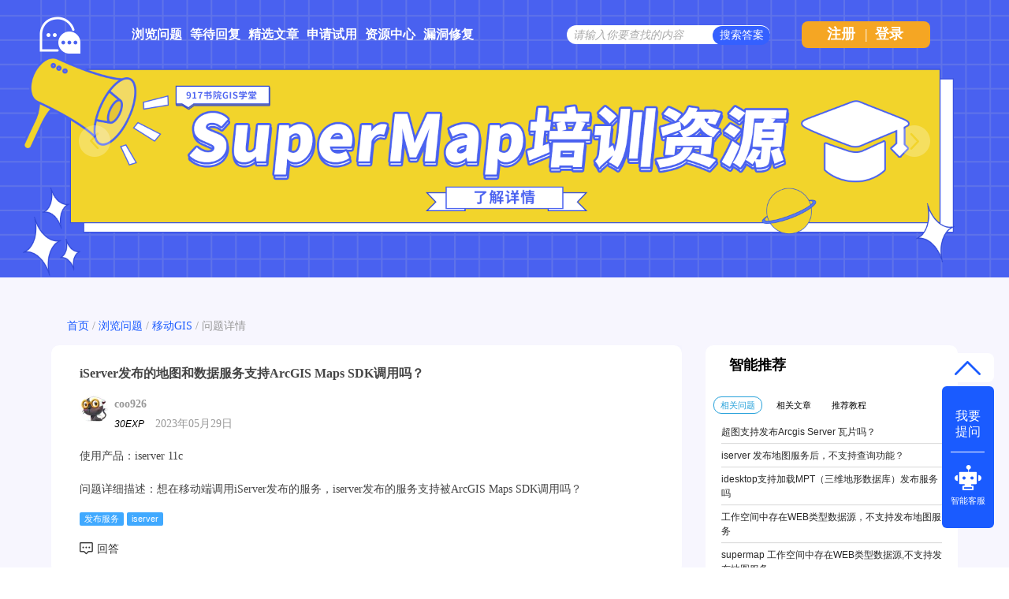

--- FILE ---
content_type: text/html; charset=utf-8
request_url: https://qa.supermap.com/124966
body_size: 6375
content:
<!DOCTYPE html>
<html>
	<!-- Powered by Shawn Kong  base on question2answer - //www.question2answer.org/ -->
	<head>
		<meta charset="utf-8">
		<script>
			var _hmt = _hmt || [];
			(function() {
			  var hm = document.createElement("script");
			  hm.src = "https://hm.baidu.com/hm.js?4df4bb2271b7dce37eb56b0f69cfe5a6";
			  var s = document.getElementsByTagName("script")[0]; 
			  s.parentNode.insertBefore(hm, s);
			})();
		</script>
		<title>iServer发布的地图和数据服务支持ArcGIS Maps SDK调用吗？ - SuperMap技术问答社区</title>
		<meta name="description" content="使用产品：iserver 11c  问题详细描述：想在移动端调用iServer发布的服务，iserver发布的服务支持被ArcGIS Maps SDK调用吗？">
		<meta name="keywords" content="iServer发布的地图和数据服务支持ArcGIS Maps SDK调用吗">
		<link rel="stylesheet" href="./qa-theme/Snow/qa-styles.css?1.7.4">
		<link rel="canonical" href="http://ask.supermap.com/124966">
		<link rel="search" type="application/opensearchdescription+xml" title="SuperMap技术问答社区" href="./opensearch.xml">
		<link rel="shortcut icon" href="http://www.supermap.com/favicon.ico" type="image/x-icon">
		<link href="https://cdn.bootcss.com/highlight.js/9.12.0/styles/monokai-sublime.min.css" rel="stylesheet">
		<script>
		var qa_root = '.\/';
		var qa_request = 124966;
		</script>
		<script src="./qa-content/jquery-1.11.3.min.js"></script>
		<script src="./qa-content/qa-page.js?1.7.4"></script>
		<script src="./qa-content/qa-question.js?1.7.4"></script>
		<script src="https://cdn.bootcss.com/highlight.js/9.12.0/highlight.min.js"></script>
		<style>
			
		</style>
		<style>
.wmd-button > span { background-image: url('./qa-plugin/markdown-editor/pagedown/wmd-buttons.png') }

		/* Markdown editor styles */

.wmd-button-bar {
	width: 100%;
	padding: 5px 0;
}
.wmd-input {
	/* 604 */
	width: 598px;
	height: 250px;
	margin: 0 0 10px;
	padding: 2px;
	border: 1px solid #ccc;
}
.wmd-preview {
	/* 604 */
	width: 584px;
	margin: 10px 0;
	padding: 8px;
	border: 2px dashed #ccc;
}

.qa-q-view-content pre,
.qa-a-item-content pre,
.wmd-preview pre {
	overflow: auto;
	width: 100%;
	max-height: 400px;
	padding: 0;
	border-width: 1px 1px 1px 3px;
	border-style: solid;
	border-color: #ddd;
	background-color: #eee;
}
pre code {
	display: block;
	padding: 8px;
}

.wmd-button-row {
	position: relative;
	margin: 0;
	padding: 0;
	height: 20px;
}

.wmd-spacer {
	width: 1px;
	height: 20px;
	margin-left: 14px;
	position: absolute;
	background-color: Silver;
	display: inline-block;
	list-style: none;
}

.wmd-button {
	width: 20px;
	height: 20px;
	padding-left: 2px;
	padding-right: 3px;
	position: absolute;
	display: inline-block;
	list-style: none;
	cursor: pointer;
}

.wmd-button > span {
	/* note: background-image is set in plugin script */
	background-repeat: no-repeat;
	background-position: 0px 0px;
	width: 20px;
	height: 20px;
	display: inline-block;
}

.wmd-spacer1 {
	left: 50px;
}
.wmd-spacer2 {
	left: 175px;
}
.wmd-spacer3 {
	left: 300px;
}

.wmd-prompt-background {
	background-color: #000;
}
.wmd-prompt-dialog {
	border: 1px solid #999;
	background-color: #f5f5f5;
}
.wmd-prompt-dialog > div {
	font-size: 0.8em;
}
.wmd-prompt-dialog > form > input[type="text"] {
	border: 1px solid #999;
	color: black;
}
.wmd-prompt-dialog > form > input[type="button"] {
	border: 1px solid #888;
	font-size: 11px;
	font-weight: bold;
}

		</style>


	</head>
	<body
		class="qa-template-question qa-category-4 qa-body-js-off"
		>
		<script>
			var b=document.getElementsByTagName('body')[0];
			b.className=b.className.replace('qa-body-js-off', 'qa-body-js-on');
			isNotShouDIv()
		</script>
		<div class="body-main">
			<div class="unslider-main">
				<div class="my-banner-img"><ul><li><a href="https://www.supermapol.com/web/pricing/triallicense" target="_new"><img style="width:100%;" src="https://qa.supermap.com/qa-theme/Snow/images/new202202/banner-triallicense.png"></a></li><li><a href="http://edu.supermap.com/#/" target="_new"><img style="width:100%;" src="https://qa.supermap.com/qa-theme/Snow/images/new202202/banner-productLiterature.png"></a></li><li><a href="https://www.supermapol.com/develop-center/baseMap/index" target="_new"><img style="width:100%;" src="https://qa.supermap.com/qa-theme/Snow/images/new202202/banner-develop-center.png"></a></li><li><a href="http://www.giscontest.com/cn/list-116.aspx" target="_new"><img style="width:100%;" src="https://qa.supermap.com/qa-theme/Snow/images/new202202/banner-efficientGISCompetition.jpg"></a></li><li><a href="https://mp.weixin.qq.com/s/S_9p067CasYTfQKzndKh-w" target="_new"><img style="width:100%;" src="https://qa.supermap.com/qa-theme/Snow/images/new202202/banner-GIScertification.png"></a></li></ul></div>
				
			</div>
			<div class="qam-login-bar"><div class="qam-login-group">
					<div class="my-logo">
					<div class="my-logo-img"></div>
					<div class="qa-nav-main">
						<ul class="qa-nav-main-list">
							<li class="qa-nav-main-item qa-nav-main-questions">
								<a href="./questions" class="qa-nav-main-link">浏览问题</a>
							</li>
							<li class="qa-nav-main-item qa-nav-main-custom-8">
								<a href="./unanswered" class="qa-nav-main-link">等待回复</a>
							</li>
							<li class="qa-nav-main-item qa-nav-main-custom-6">
								<a href="http://blog.csdn.net/supermapsupport" class="qa-nav-main-link" target="_blank">精选文章</a>
							</li>
							<li class="qa-nav-main-item qa-nav-main-custom-9">
								<a href="https://www.supermapol.com/web/pricing/triallicense" class="qa-nav-main-link" target="_blank">申请试用</a>
							</li>
							<li class="qa-nav-main-item qa-nav-main-custom-5">
								<a href="https://www.supermap.com/support" class="qa-nav-main-link" target="_blank">资源中心</a>
							</li>
							<li class="qa-nav-main-item qa-nav-main-custom-21">
								<a href="https://www.supermap.com/support/#/cvelist" class="qa-nav-main-link" target="_blank">漏洞修复</a>
							</li>
						</ul>
						<div class="qa-nav-main-clear">
						</div>
					</div>
					<form class="qam-login-form" action="./login?to=124966" method="post">
						<input type="submit" value="登录" class="qa-form-tall-button qa-form-tall-button-login2" name="dologin">
					</form>
					<div class="qa-search">
						<form method="get" action="./questions/search">
							
							<input id="q_search" placeholder="请输入你要查找的内容" type="text" name="q" value="" class="qa-search-field">
							<input type="submit" value="搜索答案" class="qa-search-button">
						</form>
					</div>
					<div class="qa-nav-user">
						
						<div class="qa-logged-in">
							
						</div>
						<ul class="qa-nav-user-list">
							<li class="qa-nav-user-item qa-nav-user-register">
								<a href="./register?to=124966" class="qa-nav-user-link">注册</a>
							</li>
							
							<span class="verticalLine">|</span>
							<li class="login_style_li"><a class="login_style_a" href="https://qa.supermap.com/login?to=">登录</a></li>
						</ul>
						<div class="qa-nav-user-clear">
						</div>
					</div>
			</div></div>
			<div class="qa-body-wrapper">
				
				<div class="qa-header">
					<div class="qa-logo">
						<a href="./" class="qa-logo-link">SuperMap技术问答社区</a>
					</div>
					<div class="qa-header-clear">
					</div>
				</div> <!-- END qa-header -->
				
				<div class="qa-main-shadow">
					
					<div class="my-float-ask-robert">
						<a onclick="myFloatGoTop()" >
						<div class="my-float-ask-robert-top" > <div class="my-float-ask-robert-child-triangle"></div></div> </a>
						<div class="my-float-ask-robert-child-ask-robert">
							<a href="https://qa.supermap.com/ask"> <div class="my-float-ask-robert-child-ask-robert-ask">
									<span>我要<br>提问</span>
								</div></a>
								<div class="my-float-ask-robert-child-ask-robert-2"></div>
								<a href="http://edu.supermap.com:8600/jiqiren/qa.html" target="_blank"><div class="my-float-ask-robert-child-ask-robert-robert">
										<div class="my-float-ask-robert-child-ask-robert-robert-img"></div>
										<span class="my-float-ask-robert-child-ask-robert-robert-span">智能客服</span>
								</div></a>
							</div>
						</div>
						<div class="qa-main-wrapper">
							
							<div class="question-info-title-main" style="margin-bottom:10px">
								<div class="question-info-title">
									<a href="https://qa.supermap.com/">首页</a> / 
									<a href="https://qa.supermap.com/questions/">浏览问题</a> / 
									<a href="https://qa.supermap.com/questions/mobilegis">移动GIS</a> / 
									<span>问题详情</span>
								</div>
							</div>
							<div class="qa-main-b">
								<div class="qa-main">
									<div class="qa-part-q-view">
										<div class="qa-q-view  hentry question" id="q124966">
											<form method="post" action="./124966">
												<input type="hidden" name="code" value="0-1769305041-eb3820bae33eeadb0d4d4ce0b69355fa5545d4ba">
											</form>
											<div class="qa-q-view-main">
												<div class="qa-q-view-main-title">
													iServer发布的地图和数据服务支持ArcGIS Maps SDK调用吗？
													<div style="float:right"><form  >
															<input type="hidden" id="favorite-code" name="code" value= >
															
															
													</form></div>
												</div>
												<form method="post" action="./124966">
													<span class="qa-q-view-avatar-meta">
														<span class="qa-q-view-avatar">
															<a href="./user/coo926" class="qa-avatar-link"><img src="./?qa=image&amp;qa_blobid=1688367184747907846&amp;qa_size=36" width="36" height="36" class="qa-avatar-image" alt=""></a>
														</span>
														<div style="display: flex;flex-direction: column;align-items: center;width: 100%;"><div class="question-editer-info" style="float:left;margin-top:10px; width: 100%;">
																<span style="text-align:left;margin-left: 0;margin-right: auto;"><a href="./user/coo926">coo926</a>
																	
																</span>
															</div>
															<div style="margin-left: 0;margin-right: auto;margin-top: 3px;"><span style="font-size:12px;font-weight:500;font-style:italic">30EXP</span>
																<span class="q-info-time-data"  ><span class="published"><span class="value-title" title="2023年05月29日 09:47:56">2023年05月29日</span></span></span>
														</div></div>
													</span>
													<div class="qa-q-view-content">
														<a name="124966"></a><div class="entry-content">使用产品：iserver 11c<br />
<br />
问题详细描述：想在移动端调用iServer发布的服务，iserver发布的服务支持被ArcGIS Maps SDK调用吗？</div>
													</div>
													<div class="qa-q-view-tags">
														<ul class="qa-q-view-tag-list">
															<li class="qa-q-view-tag-item"><a href="./tag/%E5%8F%91%E5%B8%83%E6%9C%8D%E5%8A%A1" rel="tag" class="qa-tag-link">发布服务</a></li>
															<li class="qa-q-view-tag-item"><a href="./tag/iserver" rel="tag" class="qa-tag-link">iserver</a></li>
														</ul>
													</div>
													<div class="qa-q-view-buttons">
														<input name="q_doanswer" id="q_doanswer" onclick="return qa_toggle_element('anew')" value="回答" title="回答该问题" type="submit" class="qa-form-light-button qa-form-light-button-answer">
													</div>
													
													<div class="qa-q-view-c-list" style="display:none;" id="c124966_list">
													</div> <!-- END qa-c-list -->
													
													<input type="hidden" name="code" value="0-1769305041-87ab72b5b2ab627e6c509a4115b31fa943106cae">
													<input type="hidden" name="qa_click" value="">
												</form>
												<div class="qa-c-form">
												</div> <!-- END qa-c-form -->
												
											</div> <!-- END qa-q-view-main -->
											<div class="qa-q-view-clear">
											</div>
										</div> <!-- END qa-q-view -->
										
									</div>
									<div class="qa-part-a-form">
										<div class="qa-a-form" id="anew" style="display:none;">
											<h2 class="part_title-h2">请 <a href="./login?to=124966">登录</a> 或者 <a href="./register?to=124966">注册</a> 后回答这个问题。</h2>
										</div> <!-- END qa-a-form -->
										
									</div>
									<div class="qa-part-a-list">
										<h2 class="part_title-h2" id="a_list_title">1个回答</h2>
										<div class="qa-a-list" id="a_list">
											
											<div class="qa-a-list-item  hentry answer" id="a124984">
												<form method="post" action="./124966">
												</form>
												<div class="qa-a-item-main">
													<form method="post" action="./124966">
														<div class="qa-a-item-content">
															<a name="124984"></a><div class="entry-content">我们的产品为iServer 11i，其发布的地图服务rest-map，支持在超图的移动端产品imobile for android sdk里进行调用。<br />
<br />
由于rest-map服务是超图标准，不支持arcgis maps sdk调用。<br />
<br />
如果必须在arcgis maps sdk里调用，可以试试将地图服务在iServer中发布为OGC标准；arcgis maps sdk理论应该可以调用ogc标准的服务。</div>
														</div>
														<span class="qa-a-item-avatar-meta">
															<span class="qa-a-item-avatar">
																<a href="./user/%E6%9D%A8%E5%85%B5" class="qa-avatar-link"><img src="./?qa=image&amp;qa_blobid=1688367184747907846&amp;qa_size=36" width="36" height="36" class="qa-avatar-image" alt=""></a>
															</span>
															<div style="display: flex;flex-direction: column;align-items: center;width: 100%;"><div class="question-editer-info" style="float:left;margin-top:10px; width: 100%;">
																	<span style="text-align:left;margin-left: 0;margin-right: auto;"><a href="./user/杨兵">杨兵</a>
																		
																	</span>
																	<div class="question-info-favor-opposition">
																		<div class="question-info-favor-opposition-div" ><a onclick="return qa_vote_click(this);" value="+" name="vote_124984_1_a124984"><img src="https://qa.supermap.com/qa-theme/Snow/images/new202202/question-info/check-not-favor.png" ></a><span id="question-info-favor-opposition-span-upvotes" class="question-info-favor-opposition-span"></span></div><div class="question-info-favor-opposition-div" ><a onclick="return qa_vote_click(this);" value="-" name="vote_124984_-1_a124984"><img src="https://qa.supermap.com/qa-theme/Snow/images/new202202/question-info/check-not-opposition.png" ></a><span id="question-info-favor-opposition-span-downvotes" class="question-info-favor-opposition-span"></span></div>
																		<input id="question-info-favor-hidden-code" type="hidden" name="code" value="0-1769305041-eb3820bae33eeadb0d4d4ce0b69355fa5545d4ba" >
																	</div>
																</div>
																<div style="margin-left: 0;margin-right: auto;margin-top: 3px;"><span style="font-size:12px;font-weight:500;font-style:italic">1,660EXP</span>
																	<span class="q-info-time-data"  ><span class="published"><span class="value-title" title="2023年05月29日 13:54:44">2023年05月29日</span></span></span>
															</div></div>
														</span>
														<div class="qa-a-item-buttons">
															<input name="a124984_docomment" onclick="return qa_toggle_element('c124984')" value="评论" title="评论这条回答" type="submit" class="qa-form-light-button qa-form-light-button-comment">
														</div>
														
														<div class="qa-a-item-c-list" id="c124984_list">
															<div class="qa-c-list-item  hentry comment" id="c124994">
																<div class="qa-c-item-content">
																	<a name="124994"></a><div class="entry-content">您好，谢谢您的回答。如果发布的时候选择服务类型直接选择ArcGIS REST地图服务或者ArcGIS REST要素服务，ArcGIS Maps SDK是否可以直接调用呢？</div>
																</div>
																<div class="qa-c-item-footer">
																	<span class="qa-c-item-avatar-meta">
																		<span class="qa-c-item-avatar">
																			<a href="./user/coo926" class="qa-avatar-link"><img src="./?qa=image&amp;qa_blobid=1688367184747907846&amp;qa_size=36" width="36" height="36" class="qa-avatar-image" alt=""></a>
																		</span>
																		<div style="display: flex;flex-direction: column;align-items: center;width: 100%;"><div class="question-editer-info" style="float:left;margin-top:10px; width: 100%;">
																				<span style="text-align:left;margin-left: 0;margin-right: auto;"><a href="./user/coo926">coo926</a>
																					
																				</span>
																			</div>
																			<div style="margin-left: 0;margin-right: auto;margin-top: 3px;"><span style="font-size:12px;font-weight:500;font-style:italic">30EXP</span>
																				<span class="q-info-time-data"  ><span class="published"><span class="value-title" title="2023年05月29日 14:52:14">2023年05月29日</span></span></span>
																		</div></div>
																	</span>
																	<div class="qa-c-item-buttons">
																		<input name="a124984_docomment" onclick="return qa_toggle_element('c124984')" value="回复" title="回复这条评论" type="submit" class="qa-form-light-button qa-form-light-button-comment">
																	</div>
																</div>
																<div class="qa-c-item-clear">
																</div>
															</div> <!-- END qa-c-item -->
															<div class="qa-c-list-item  hentry comment" id="c125004">
																<div class="qa-c-item-content">
																	<a name="125004"></a><div class="entry-content">理论上应该是可以的，毕竟都是arcgis rest服务了，它的sdk应该可以对接，具体参考下arcgis maps sdk说明吧。</div>
																</div>
																<div class="qa-c-item-footer">
																	<span class="qa-c-item-avatar-meta">
																		<span class="qa-c-item-avatar">
																			<a href="./user/%E6%9D%A8%E5%85%B5" class="qa-avatar-link"><img src="./?qa=image&amp;qa_blobid=1688367184747907846&amp;qa_size=36" width="36" height="36" class="qa-avatar-image" alt=""></a>
																		</span>
																		<div style="display: flex;flex-direction: column;align-items: center;width: 100%;"><div class="question-editer-info" style="float:left;margin-top:10px; width: 100%;">
																				<span style="text-align:left;margin-left: 0;margin-right: auto;"><a href="./user/杨兵">杨兵</a>
																					
																				</span>
																			</div>
																			<div style="margin-left: 0;margin-right: auto;margin-top: 3px;"><span style="font-size:12px;font-weight:500;font-style:italic">1,660EXP</span>
																				<span class="q-info-time-data"  ><span class="published"><span class="value-title" title="2023年05月29日 16:22:13">2023年05月29日</span></span></span>
																		</div></div>
																	</span>
																	<div class="qa-c-item-buttons">
																		<input name="a124984_docomment" onclick="return qa_toggle_element('c124984')" value="回复" title="回复这条评论" type="submit" class="qa-form-light-button qa-form-light-button-comment">
																	</div>
																</div>
																<div class="qa-c-item-clear">
																</div>
															</div> <!-- END qa-c-item -->
														</div> <!-- END qa-c-list -->
														
														<input type="hidden" name="code" value="0-1769305041-610f0f5375ad9c234f47e1363159d1d0dd57ea83">
														<input type="hidden" name="qa_click" value="">
													</form>
													<div class="qa-c-form" id="c124984" style="display:none;">
														<h2 class="part_title-h2">请 <a href="./login?to=124966">登录</a> 或者 <a href="./register?to=124966">注册</a> 后再添加评论。</h2>
													</div> <!-- END qa-c-form -->
													
												</div> <!-- END qa-a-item-main -->
												<div class="qa-a-item-clear">
												</div>
											</div> <!-- END qa-a-list-item -->
											
										</div> <!-- END qa-a-list -->
										
									</div>
								</div> <!-- END qa-main -->
								
							</div>
							<div class="qa-sidepanel">
								<div class="qa-widgets-side qa-widgets-side-top">
									<div class="qa-widget-side qa-widget-side-top">
										<div class="qa-related-qs">
											<h2 style="margin-top:0; margin-bottom:15px; padding-top:0;">
												智能推荐
											</h2>
											<div id="qa-related-qs-mybox"><div id="qs-mybox-tab-link"><span class="my-ques my-ques-active" id="qs-list-link-ques">相关问题</span><span id="qs-list-link-article" class="my-ques">相关文章</span><span id="qs-list-link-video"  class="my-ques">推荐教程</span></div>
												<div id="qs-mybox-tab-content"><ul class="qa-related-q-list qs-mybox-tab-item" id="qs-list-item-ques">
														<li class="qa-related-q-item"><a href="./139007">超图支持发布Arcgis Server 瓦片吗？</a></li>
														<li class="qa-related-q-item"><a href="./94595">iserver 发布地图服务后，不支持查询功能？</a></li>
														<li class="qa-related-q-item"><a href="./110177">idesktop支持加载MPT（三维地形数据库）发布服务吗</a></li>
														<li class="qa-related-q-item"><a href="./140191">工作空间中存在WEB类型数据源，不支持发布地图服务</a></li>
														<li class="qa-related-q-item"><a href="./79643">supermap 工作空间中存在WEB类型数据源,不支持发布地图服务</a></li>
														<li class="qa-related-q-item"><a href="./76526">iserver支持发布达梦数据库型的工作空间吗</a></li>
														<li class="qa-related-q-item"><a href="./142607">超图FAQ：咱们iServer 9D版本支持发布ArcGIS发布的瓦片数据吗？</a></li>
														<li class="qa-related-q-item"><a href="./141346">如何把发布在iserver上的拓展服务变成支持post形式</a></li>
											</ul></div></div>
										</div>
									</div>
								</div>
								
								<div class="hot-articles">
									<div class="hot-articles-top">
										<img style="width:20px;height23px" src="https://qa.supermap.com/qa-theme/Snow/images/new202202/artices-book.png">
											<span style="margin-left:20px">热门文章</span>
										</div>
										<div class="hot-articles-content" id="hot-articles-content"></div>
										<div class="hot-articles-bootom"><a href="//blog.csdn.net/supermapsupport" target="_blank">查看更多></a></div>
									</div>
									<script type="text/javascript">getCSDNSuperMapSupportHOTArticles("hot-articles-content")
									</script>
									<div class="r-QAcode">
										<div class="r-QAcode-title">关注我们</div>
										<img src="https://qa.supermap.com/qa-theme/Snow/images/new202202/QR-code-917.png">
										<img src="https://qa.supermap.com/qa-theme/Snow/images/new202202/QR-code-online.png">
									</div>
								</div>
								
								<div class="body-bottom-main"><div class="body-bottom-main-div">
										<div class="body-bottom-main-content">
											<div class="body-bottom-main-content-top">
												<img src="https://qa.supermap.com/qa-theme/Snow/images/new202202/supermapLOGO-m.png" >
											</div>
											<div class="body-bottom-main-content-body">
												<a href="https://www.supermap.com/cn/" target="_blank">超图软件官网</a>
												<a style="margin-left:52px" href="http://www.supermapol.com/" target="_blank">SuperMap Online</a>
												<a style="margin-left:52px" href="http://chaotuyun.dituhui.com/" target="_blank">地图慧</a>
												<a style="margin-left:52px" href="https://qa.supermap.com/help" target="_blank">帮助中心</a>
												<a style="margin-left:52px" href="https://qa.supermap.com/copyright" target="_blank">备案信息</a>
												<a style="margin-left:52px" href="https://www.supermap.com/support/#/resourcecenter?from=supermap" target="_blank">技术资源中心</a>
											</div>
										</div>
									</div>
								</div>
							</div> <!-- END main-wrapper -->
						</div> <!-- END main-shadow -->
					</div> <!-- END body-wrapper -->
					<script>
var _hmt = _hmt || [];
(function() {
//baidu statistics
  var hm = document.createElement("script");
  hm.src = "//hm.baidu.com/hm.js?c97e7f4a53baaac97a48607c6e2c533b";
  var s = document.getElementsByTagName("script")[0];
  s.parentNode.insertBefore(hm, s);
//baidu Promotion
   var bp = document.createElement('script');
    var curProtocol = window.location.protocol.split(':')[0];
    if (curProtocol === 'https') {
        bp.src = 'https://zz.bdstatic.com/linksubmit/push.js';        
    }
    else {
        bp.src = 'http://push.zhanzhang.baidu.com/push.js';
    }
  s.parentNode.insertBefore(bp, s);
})();

</script>
<link href="/qa-content/unslider/2.0.3/unslider.css" rel="stylesheet">
<script src="/qa-content/unslider/2.0.3/unslider-min.js"></script>
					<div style="position:absolute; left:-9999px; top:-9999px;">
						<span id="qa-waiting-template" class="qa-waiting">...</span>
					</div>
				</div>
			</body>
			<!-- Powered by Shawn Kong  base on question2answer - //www.question2answer.org/ -->
		</html>
<!--
It's no big deal, but your HTML could not be indented properly. To fix, please:
1. Use this->output() to output all HTML.
2. Balance all paired tags like <td>...</td> or <div>...</div>.
3. Use a slash at the end of unpaired tags like <img/> or <input/>.
Thanks!
-->
